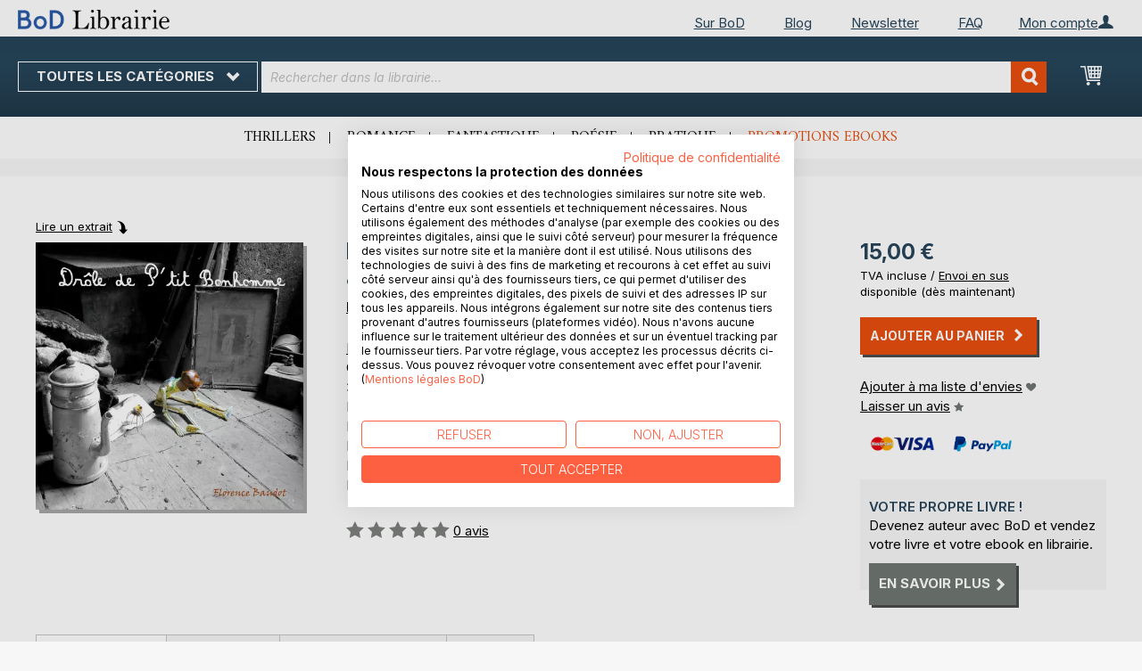

--- FILE ---
content_type: text/html; charset=UTF-8
request_url: https://librairie.bod.fr/bodshop/product/related/id/158462/
body_size: 1403
content:
 <div class="related-products-header-container"><span class="header">D’autres titres à découvrir</span></div><div class="products wrapper grid products-grid related-products"><ol class="products list items product-items product-slider-slick-container"> <li class="item product product-item"><div class="product-image-container" style="width: 160px"><a href="https://librairie.bod.fr/les-3-mousquechats-pauline-oltmanns-9782322655588" class="product photo product-item-photo"><img class="photo image" style="box-shadow: 4px 4px 0 0 rgba(0, 0, 0, 0.35);max-width: 90% !important" src="https://images.bod.com/images/les-3-mousquechats-pauline-oltmanns-9782322655588.jpg/400/400/Les_3_Mousquechats.webp" alt="Les 3 Mousquechats"/></a> <div class="product details product-item-details"><div class="slider-info-wrapper"><strong class="product name product-item-name"><a class="product-item-link" title="Les 3 Mousquechats" href="https://librairie.bod.fr/les-3-mousquechats-pauline-oltmanns-9782322655588">Les 3 Mousquechats</a></strong> <div class="product-item-author-container">  <span class="product author product-item-author"><a href="https://librairie.bod.fr/catalogsearch/result/index/?q=Pauline%20Oltmanns&bod_pers_id=15908346" class="product-author-link">Pauline Oltmanns</a></a></span> </div> <div class="price-box price-bs_price" data-role="priceBox">
    <span class="price-container price-ebook_price tax weee">
        <span data-price-type="finalPrice" class="price-wrapper"><span class="price">11,90 €</span></span>
    </span>
</div>
<span class="bod-binding product-item-binding">Livre</span><br /><div class="price-box price-bs_price" data-role="priceBox">
    <span class="price-container price-ebook_price tax weee">
        <span data-price-type="finalPrice" class="price-wrapper"><span class="price">3,99 €</span></span>
    </span>
</div>
<span class="bod-binding product-item-binding">Ebook</span> </div></div></div></li>  <li class="item product product-item"><div class="product-image-container" style="width: 160px"><a href="https://librairie.bod.fr/mon-telephone-a-clapet-lucie-heurend-9782322570089" class="product photo product-item-photo"><img class="photo image" style="box-shadow: 4px 4px 0 0 rgba(0, 0, 0, 0.35);max-width: 90% !important" src="https://images.bod.com/images/mon-telephone-a-clapet-lucie-heurend-9782322570089.jpg/400/400/Mon_t%C3%A9l%C3%A9phone_%C3%A0_clapet.webp" alt="Mon téléphone à clapet"/></a> <div class="product details product-item-details"><div class="slider-info-wrapper"><strong class="product name product-item-name"><a class="product-item-link" title="Mon téléphone à clapet" href="https://librairie.bod.fr/mon-telephone-a-clapet-lucie-heurend-9782322570089">Mon téléphone à clapet</a></strong> <div class="product-item-author-container">  <span class="product author product-item-author"><a href="https://librairie.bod.fr/catalogsearch/result/index/?q=Lucie%20Heurend&bod_pers_id=15232137" class="product-author-link">Lucie Heurend</a></a></span> </div> <div class="price-box price-bs_price" data-role="priceBox">
    <span class="price-container price-ebook_price tax weee">
        <span data-price-type="finalPrice" class="price-wrapper"><span class="price">8,99 €</span></span>
    </span>
</div>
<span class="bod-binding product-item-binding">Livre</span><br /><div class="price-box price-bs_price" data-role="priceBox">
    <span class="price-container price-ebook_price tax weee">
        <span data-price-type="finalPrice" class="price-wrapper"><span class="price">5,49 €</span></span>
    </span>
</div>
<span class="bod-binding product-item-binding">Ebook</span> </div></div></div></li>  <li class="item product product-item"><div class="product-image-container" style="width: 160px"><a href="https://librairie.bod.fr/alexandre-au-canada-tome-2-isabelle-desbenoit-9782322662395" class="product photo product-item-photo"><img class="photo image" style="box-shadow: 4px 4px 0 0 rgba(0, 0, 0, 0.35);max-width: 90% !important" src="https://images.bod.com/images/alexandre-au-canada-tome-2-isabelle-desbenoit-9782322662395.jpg/400/400/Alexandre_au_Canada_tome_2.webp" alt="Alexandre au Canada tome 2"/></a> <div class="product details product-item-details"><div class="slider-info-wrapper"><strong class="product name product-item-name"><a class="product-item-link" title="Alexandre au Canada tome 2" href="https://librairie.bod.fr/alexandre-au-canada-tome-2-isabelle-desbenoit-9782322662395">Alexandre au Canada tome 2</a></strong> <div class="product-item-author-container">  <span class="product author product-item-author"><a href="https://librairie.bod.fr/catalogsearch/result/index/?q=Isabelle%20Desbenoit&bod_pers_id=8029502" class="product-author-link">Isabelle Desbenoit</a></a></span> </div> <div class="price-box price-bs_price" data-role="priceBox">
    <span class="price-container price-ebook_price tax weee">
        <span data-price-type="finalPrice" class="price-wrapper"><span class="price">14,90 €</span></span>
    </span>
</div>
<span class="bod-binding product-item-binding">Livre</span><br /><div class="price-box price-bs_price" data-role="priceBox">
    <span class="price-container price-ebook_price tax weee">
        <span data-price-type="finalPrice" class="price-wrapper"><span class="price">4,49 €</span></span>
    </span>
</div>
<span class="bod-binding product-item-binding">Ebook</span> </div></div></div></li>  <li class="item product product-item"><div class="product-image-container" style="width: 160px"><a href="https://librairie.bod.fr/alexandre-au-canada-tome-3-isabelle-desbenoit-9782322597567" class="product photo product-item-photo"><img class="photo image" style="box-shadow: 4px 4px 0 0 rgba(0, 0, 0, 0.35);max-width: 90% !important" src="https://images.bod.com/images/alexandre-au-canada-tome-3-isabelle-desbenoit-9782322597567.jpg/400/400/Alexandre_au_Canada_tome_3.webp" alt="Alexandre au Canada tome 3"/></a> <div class="product details product-item-details"><div class="slider-info-wrapper"><strong class="product name product-item-name"><a class="product-item-link" title="Alexandre au Canada tome 3" href="https://librairie.bod.fr/alexandre-au-canada-tome-3-isabelle-desbenoit-9782322597567">Alexandre au Canada tome 3</a></strong> <div class="product-item-author-container">  <span class="product author product-item-author"><a href="https://librairie.bod.fr/catalogsearch/result/index/?q=Isabelle%20Desbenoit&bod_pers_id=8029502" class="product-author-link">Isabelle Desbenoit</a></a></span> </div> <div class="price-box price-bs_price" data-role="priceBox">
    <span class="price-container price-ebook_price tax weee">
        <span data-price-type="finalPrice" class="price-wrapper"><span class="price">14,90 €</span></span>
    </span>
</div>
<span class="bod-binding product-item-binding">Livre</span><br /><div class="price-box price-bs_price" data-role="priceBox">
    <span class="price-container price-ebook_price tax weee">
        <span data-price-type="finalPrice" class="price-wrapper"><span class="price">4,99 €</span></span>
    </span>
</div>
<span class="bod-binding product-item-binding">Ebook</span> </div></div></div></li>  <li class="item product product-item"><div class="product-image-container" style="width: 160px"><a href="https://librairie.bod.fr/a-travers-les-ombres-svetlana-dehu-9782322579044" class="product photo product-item-photo"><img class="photo image" style="box-shadow: 4px 4px 0 0 rgba(0, 0, 0, 0.35);max-width: 90% !important" src="https://images.bod.com/images/a-travers-les-ombres-svetlana-dehu-9782322579044.jpg/400/400/%C3%80_travers_les_ombres.webp" alt="À travers les ombres"/></a> <div class="product details product-item-details"><div class="slider-info-wrapper"><strong class="product name product-item-name"><a class="product-item-link" title="À travers les ombres" href="https://librairie.bod.fr/a-travers-les-ombres-svetlana-dehu-9782322579044">À travers les ombres</a></strong> <div class="product-item-author-container">  <span class="product author product-item-author"><a href="https://librairie.bod.fr/catalogsearch/result/index/?q=Svetlana%20Dehu&bod_pers_id=16109660" class="product-author-link">Svetlana Dehu</a></a></span> </div> <div class="price-box price-bs_price" data-role="priceBox">
    <span class="price-container price-ebook_price tax weee">
        <span data-price-type="finalPrice" class="price-wrapper"><span class="price">35,00 €</span></span>
    </span>
</div>
<span class="bod-binding product-item-binding">Livre</span><br /><div class="price-box price-bs_price" data-role="priceBox">
    <span class="price-container price-ebook_price tax weee">
        <span data-price-type="finalPrice" class="price-wrapper"><span class="price">7,99 €</span></span>
    </span>
</div>
<span class="bod-binding product-item-binding">Ebook</span> </div></div></div></li>  <li class="item product product-item"><div class="product-image-container" style="width: 160px"><a href="https://librairie.bod.fr/la-familia-chonchon-jeanne-nantillet-9782322574254" class="product photo product-item-photo"><img class="photo image" style="box-shadow: 4px 4px 0 0 rgba(0, 0, 0, 0.35);max-width: 90% !important" src="https://images.bod.com/images/la-familia-chonchon-jeanne-nantillet-9782322574254.jpg/400/400/La_familia_Chonch%C3%B3n.webp" alt="La familia Chonchón"/></a> <div class="product details product-item-details"><div class="slider-info-wrapper"><strong class="product name product-item-name"><a class="product-item-link" title="La familia Chonchón" href="https://librairie.bod.fr/la-familia-chonchon-jeanne-nantillet-9782322574254">La familia Chonchón</a></strong> <div class="product-item-author-container">  <span class="product author product-item-author"><a href="https://librairie.bod.fr/catalogsearch/result/index/?q=Jeanne%20Nantillet&bod_pers_id=16100636" class="product-author-link">Jeanne Nantillet</a></a></span> </div> <div class="price-box price-bs_price" data-role="priceBox">
    <span class="price-container price-ebook_price tax weee">
        <span data-price-type="finalPrice" class="price-wrapper"><span class="price">14,90 €</span></span>
    </span>
</div>
<span class="bod-binding product-item-binding">Livre</span><br /><div class="price-box price-bs_price" data-role="priceBox">
    <span class="price-container price-ebook_price tax weee">
        <span data-price-type="finalPrice" class="price-wrapper"><span class="price">4,99 €</span></span>
    </span>
</div>
<span class="bod-binding product-item-binding">Ebook</span> </div></div></div></li>  <li class="item product product-item"><div class="product-image-container" style="width: 160px"><a href="https://librairie.bod.fr/alexandre-et-le-mystere-des-falaises-de-cassis-tome-1-isabelle-desbenoit-9782322653980" class="product photo product-item-photo"><img class="photo image" style="box-shadow: 4px 4px 0 0 rgba(0, 0, 0, 0.35);max-width: 90% !important" src="https://images.bod.com/images/alexandre-et-le-mystere-des-falaises-de-cassis-tome-1-isabelle-desbenoit-9782322653980.jpg/400/400/Alexandre_et_le_myst%C3%A8re_des_falaises_de_Cassis_Tome_1.webp" alt="Alexandre et le mystère des falaises de Cassis Tome 1"/></a> <div class="product details product-item-details"><div class="slider-info-wrapper"><strong class="product name product-item-name"><a class="product-item-link" title="Alexandre et le mystère des falaises de Cassis Tome 1" href="https://librairie.bod.fr/alexandre-et-le-mystere-des-falaises-de-cassis-tome-1-isabelle-desbenoit-9782322653980">Alexandre et le mystère des falais(...)</a></strong> <div class="product-item-author-container">  <span class="product author product-item-author"><a href="https://librairie.bod.fr/catalogsearch/result/index/?q=Isabelle%20Desbenoit&bod_pers_id=8029502" class="product-author-link">Isabelle Desbenoit</a></a></span> </div> <div class="price-box price-bs_price" data-role="priceBox">
    <span class="price-container price-ebook_price tax weee">
        <span data-price-type="finalPrice" class="price-wrapper"><span class="price">14,90 €</span></span>
    </span>
</div>
<span class="bod-binding product-item-binding">Livre</span><br /><div class="price-box price-bs_price" data-role="priceBox">
    <span class="price-container price-ebook_price tax weee">
        <span data-price-type="finalPrice" class="price-wrapper"><span class="price">4,49 €</span></span>
    </span>
</div>
<span class="bod-binding product-item-binding">Ebook</span> </div></div></div></li>  <li class="item product product-item"><div class="product-image-container" style="width: 160px"><a href="https://librairie.bod.fr/la-lumiere-de-linnocence-levendivin-9782322653898" class="product photo product-item-photo"><img class="photo image" style="box-shadow: 4px 4px 0 0 rgba(0, 0, 0, 0.35);max-width: 90% !important" src="https://images.bod.com/images/la-lumiere-de-linnocence-levendivin-9782322653898.jpg/400/400/La_Lumi%C3%A8re_de_l%27Innocence.webp" alt="La Lumière de l&#039;Innocence"/></a> <div class="product details product-item-details"><div class="slider-info-wrapper"><strong class="product name product-item-name"><a class="product-item-link" title="La Lumière de l&#039;Innocence" href="https://librairie.bod.fr/la-lumiere-de-linnocence-levendivin-9782322653898">La Lumière de l'Innocence</a></strong> <div class="product-item-author-container">  <span class="product author product-item-author"><a href="https://librairie.bod.fr/catalogsearch/result/index/?q=%20Levendivin&bod_pers_id=16082642" class="product-author-link">Levendivin</a></a></span> </div> <div class="price-box price-bs_price" data-role="priceBox">
    <span class="price-container price-ebook_price tax weee">
        <span data-price-type="finalPrice" class="price-wrapper"><span class="price">5,99 €</span></span>
    </span>
</div>
<span class="bod-binding product-item-binding">Livre</span><br /><div class="price-box price-bs_price" data-role="priceBox">
    <span class="price-container price-ebook_price tax weee">
        <span data-price-type="finalPrice" class="price-wrapper"><span class="price">3,99 €</span></span>
    </span>
</div>
<span class="bod-binding product-item-binding">Ebook</span> </div></div></div></li>  <li class="item product product-item"><div class="product-image-container" style="width: 160px"><a href="https://librairie.bod.fr/les-aventures-delfie-denis-gouvest-9782322572205" class="product photo product-item-photo"><img class="photo image" style="box-shadow: 4px 4px 0 0 rgba(0, 0, 0, 0.35);max-width: 90% !important" src="https://images.bod.com/images/les-aventures-delfie-denis-gouvest-9782322572205.jpg/400/400/Les_aventures_d%27Elfie.webp" alt="Les aventures d&#039;Elfie"/></a> <div class="product details product-item-details"><div class="slider-info-wrapper"><strong class="product name product-item-name"><a class="product-item-link" title="Les aventures d&#039;Elfie" href="https://librairie.bod.fr/les-aventures-delfie-denis-gouvest-9782322572205">Les aventures d'Elfie</a></strong> <div class="product-item-author-container">  <span class="product author product-item-author"><a href="https://librairie.bod.fr/catalogsearch/result/index/?q=Denis%20Gouvest&bod_pers_id=15843392" class="product-author-link">Denis Gouvest</a></a></span> </div> <div class="price-box price-bs_price" data-role="priceBox">
    <span class="price-container price-ebook_price tax weee">
        <span data-price-type="finalPrice" class="price-wrapper"><span class="price">13,00 €</span></span>
    </span>
</div>
<span class="bod-binding product-item-binding">Livre</span><br /><div class="price-box price-bs_price" data-role="priceBox">
    <span class="price-container price-ebook_price tax weee">
        <span data-price-type="finalPrice" class="price-wrapper"><span class="price">8,99 €</span></span>
    </span>
</div>
<span class="bod-binding product-item-binding">Ebook</span> </div></div></div></li>  <li class="item product product-item"><div class="product-image-container" style="width: 160px"><a href="https://librairie.bod.fr/contes-de-faits-audrey-isnard-9782322623259" class="product photo product-item-photo"><img class="photo image" style="box-shadow: 4px 4px 0 0 rgba(0, 0, 0, 0.35);max-width: 90% !important" src="https://images.bod.com/images/contes-de-faits-audrey-isnard-9782322623259.jpg/400/400/Contes_de_faits.webp" alt="Contes de faits"/></a> <div class="product details product-item-details"><div class="slider-info-wrapper"><strong class="product name product-item-name"><a class="product-item-link" title="Contes de faits" href="https://librairie.bod.fr/contes-de-faits-audrey-isnard-9782322623259">Contes de faits</a></strong> <div class="product-item-author-container">  <span class="product author product-item-author"><a href="https://librairie.bod.fr/catalogsearch/result/index/?q=Audrey%20Isnard&bod_pers_id=16044120" class="product-author-link">Audrey Isnard</a></a></span> </div> <div class="price-box price-bs_price" data-role="priceBox">
    <span class="price-container price-ebook_price tax weee">
        <span data-price-type="finalPrice" class="price-wrapper"><span class="price">20,00 €</span></span>
    </span>
</div>
<span class="bod-binding product-item-binding">Livre</span><br /><div class="price-box price-bs_price" data-role="priceBox">
    <span class="price-container price-ebook_price tax weee">
        <span data-price-type="finalPrice" class="price-wrapper"><span class="price">4,99 €</span></span>
    </span>
</div>
<span class="bod-binding product-item-binding">Ebook</span> </div></div></div></li>  <li class="item product product-item"><div class="product-image-container" style="width: 160px"><a href="https://librairie.bod.fr/rutabaga-la-sorciere-fanny-le-rouhet-9782322405190" class="product photo product-item-photo"><img class="photo image" style="box-shadow: 4px 4px 0 0 rgba(0, 0, 0, 0.35);max-width: 90% !important" src="https://images.bod.com/images/rutabaga-la-sorciere-fanny-le-rouhet-9782322405190.jpg/400/400/Rutabaga_la_sorci%C3%A8re.webp" alt="Rutabaga la sorcière"/></a> <div class="product details product-item-details"><div class="slider-info-wrapper"><strong class="product name product-item-name"><a class="product-item-link" title="Rutabaga la sorcière" href="https://librairie.bod.fr/rutabaga-la-sorciere-fanny-le-rouhet-9782322405190">Rutabaga la sorcière</a></strong> <div class="product-item-author-container">  <span class="product author product-item-author"><a href="https://librairie.bod.fr/catalogsearch/result/index/?q=Fanny%20Le%20Rouhet&bod_pers_id=11519736" class="product-author-link">Fanny Le Rouhet</a></a></span> </div> <div class="price-box price-bs_price" data-role="priceBox">
    <span class="price-container price-ebook_price tax weee">
        <span data-price-type="finalPrice" class="price-wrapper"><span class="price">10,00 €</span></span>
    </span>
</div>
<span class="bod-binding product-item-binding">Livre</span><br /><div class="price-box price-bs_price" data-role="priceBox">
    <span class="price-container price-ebook_price tax weee">
        <span data-price-type="finalPrice" class="price-wrapper"><span class="price">2,99 €</span></span>
    </span>
</div>
<span class="bod-binding product-item-binding">Ebook</span> </div></div></div></li>  <li class="item product product-item"><div class="product-image-container" style="width: 160px"><a href="https://librairie.bod.fr/mes-annees-sonic-matthieu-meriot-9782322662364" class="product photo product-item-photo"><img class="photo image" style="box-shadow: 4px 4px 0 0 rgba(0, 0, 0, 0.35);max-width: 90% !important" src="https://images.bod.com/images/mes-annees-sonic-matthieu-meriot-9782322662364.jpg/400/400/Mes_ann%C3%A9es_Sonic.webp" alt="Mes années Sonic"/></a> <div class="product details product-item-details"><div class="slider-info-wrapper"><strong class="product name product-item-name"><a class="product-item-link" title="Mes années Sonic" href="https://librairie.bod.fr/mes-annees-sonic-matthieu-meriot-9782322662364">Mes années Sonic</a></strong> <div class="product-item-author-container">  <span class="product author product-item-author"><a href="https://librairie.bod.fr/catalogsearch/result/index/?q=Matthieu%20Meriot&bod_pers_id=12052060" class="product-author-link">Matthieu Meriot</a></a></span> </div> <div class="price-box price-bs_price" data-role="priceBox">
    <span class="price-container price-ebook_price tax weee">
        <span data-price-type="finalPrice" class="price-wrapper"><span class="price">6,00 €</span></span>
    </span>
</div>
<span class="bod-binding product-item-binding">Livre</span><br /><div class="price-box price-bs_price" data-role="priceBox">
    <span class="price-container price-ebook_price tax weee">
        <span data-price-type="finalPrice" class="price-wrapper"><span class="price">3,99 €</span></span>
    </span>
</div>
<span class="bod-binding product-item-binding">Ebook</span> </div></div></div></li>  <li class="item product product-item"><div class="product-image-container" style="width: 160px"><a href="https://librairie.bod.fr/arbi-et-ses-amies-disent-non-julie-lelievre-9782322557738" class="product photo product-item-photo"><img class="photo image" style="box-shadow: 4px 4px 0 0 rgba(0, 0, 0, 0.35);max-width: 90% !important" src="https://images.bod.com/images/arbi-et-ses-amies-disent-non-julie-lelievre-9782322557738.jpg/400/400/Arbi_et_ses_amies_disent_non_%21.webp" alt="Arbi et ses amies disent non !"/></a> <div class="product details product-item-details"><div class="slider-info-wrapper"><strong class="product name product-item-name"><a class="product-item-link" title="Arbi et ses amies disent non !" href="https://librairie.bod.fr/arbi-et-ses-amies-disent-non-julie-lelievre-9782322557738">Arbi et ses amies disent non !</a></strong> <div class="product-item-author-container">  <span class="product author product-item-author"><a href="https://librairie.bod.fr/catalogsearch/result/index/?q=Julie%20Leli%C3%A8vre&bod_pers_id=15662709" class="product-author-link">Julie Lelièvre</a></a></span> </div> <div class="price-box price-bs_price" data-role="priceBox">
    <span class="price-container price-ebook_price tax weee">
        <span data-price-type="finalPrice" class="price-wrapper"><span class="price">14,90 €</span></span>
    </span>
</div>
<span class="bod-binding product-item-binding">Livre</span><br /><div class="price-box price-bs_price" data-role="priceBox">
    <span class="price-container price-ebook_price tax weee">
        <span data-price-type="finalPrice" class="price-wrapper"><span class="price">3,99 €</span></span>
    </span>
</div>
<span class="bod-binding product-item-binding">Ebook</span> </div></div></div></li>  <li class="item product product-item"><div class="product-image-container" style="width: 160px"><a href="https://librairie.bod.fr/les-3-mousquechats-pauline-oltmanns-9782322570829" class="product photo product-item-photo"><img class="photo image" style="box-shadow: 4px 4px 0 0 rgba(0, 0, 0, 0.35);max-width: 90% !important" src="https://images.bod.com/images/les-3-mousquechats-pauline-oltmanns-9782322570829.jpg/400/400/Les_3_Mousquechats.webp" alt="Les 3 Mousquechats"/></a> <div class="product details product-item-details"><div class="slider-info-wrapper"><strong class="product name product-item-name"><a class="product-item-link" title="Les 3 Mousquechats" href="https://librairie.bod.fr/les-3-mousquechats-pauline-oltmanns-9782322570829">Les 3 Mousquechats</a></strong> <div class="product-item-author-container">  <span class="product author product-item-author"><a href="https://librairie.bod.fr/catalogsearch/result/index/?q=Pauline%20Oltmanns&bod_pers_id=15908346" class="product-author-link">Pauline Oltmanns</a></a></span> </div> <div class="price-box price-bs_price" data-role="priceBox">
    <span class="price-container price-ebook_price tax weee">
        <span data-price-type="finalPrice" class="price-wrapper"><span class="price">16,90 €</span></span>
    </span>
</div>
<span class="bod-binding product-item-binding">Livre</span><br /><div class="price-box price-bs_price" data-role="priceBox">
    <span class="price-container price-ebook_price tax weee">
        <span data-price-type="finalPrice" class="price-wrapper"><span class="price">4,99 €</span></span>
    </span>
</div>
<span class="bod-binding product-item-binding">Ebook</span> </div></div></div></li>  <li class="item product product-item"><div class="product-image-container" style="width: 160px"><a href="https://librairie.bod.fr/le-doudou-de-louna-chloe-astier-9782322574476" class="product photo product-item-photo"><img class="photo image" style="box-shadow: 4px 4px 0 0 rgba(0, 0, 0, 0.35);max-width: 90% !important" src="https://images.bod.com/images/le-doudou-de-louna-chloe-astier-9782322574476.jpg/400/400/Le_doudou_de_Louna.webp" alt="Le doudou de Louna"/></a> <div class="product details product-item-details"><div class="slider-info-wrapper"><strong class="product name product-item-name"><a class="product-item-link" title="Le doudou de Louna" href="https://librairie.bod.fr/le-doudou-de-louna-chloe-astier-9782322574476">Le doudou de Louna</a></strong> <div class="product-item-author-container">  <span class="product author product-item-author"><a href="https://librairie.bod.fr/catalogsearch/result/index/?q=Chlo%C3%A9%20Astier&bod_pers_id=15854430" class="product-author-link">Chloé Astier</a></a></span> </div> <div class="price-box price-bs_price" data-role="priceBox">
    <span class="price-container price-ebook_price tax weee">
        <span data-price-type="finalPrice" class="price-wrapper"><span class="price">12,99 €</span></span>
    </span>
</div>
<span class="bod-binding product-item-binding">Livre</span><br /><div class="price-box price-bs_price" data-role="priceBox">
    <span class="price-container price-ebook_price tax weee">
        <span data-price-type="finalPrice" class="price-wrapper"><span class="price">5,99 €</span></span>
    </span>
</div>
<span class="bod-binding product-item-binding">Ebook</span> </div></div></div></li> </ol></div><script type="text/javascript">
    require(['jquery', 'slick'], function ($) {
        $(function () {
            const sliderContainer = $('.product-slider-slick-container');
            sliderContainer.slick({
                dots:           true,
                infinite:       true,
                slidesToShow:   5,
                slidesToScroll: 5,
                speed:          500,
                autoplay:       false,
                autoplaySpeed:  1000,
                cssEase:        'linear',
                responsive:     [
                    {
                        breakpoint: 1024,
                        settings:   {
                            slidesToShow:   3,
                            slidesToScroll: 2
                        }
                    },
                    {
                        breakpoint: 768,
                        settings:   {
                            slidesToShow:   2,
                            slidesToScroll: 1,
                            dots:           false
                        }
                    },
                    {
                        breakpoint: 480,
                        settings:   {
                            slidesToShow:   1,
                            slidesToScroll: 1,
                            dots:           false
                        }
                    }
                ]
            });

            sliderContainer.on('afterChange', function () {
                document.activeElement.blur();
            });

            $('#bestseller-switcher-buttons-print').on('click', function (event) {
                const clickedMediumButton = $(this);

                if (!clickedMediumButton.hasClass('selected')) {
                    clickedMediumButton.removeClass('unselected').addClass('selected');
                    $('#bestseller-switcher-buttons-ebook').removeClass('selected').addClass('unselected');
                    $('.bestseller-caroussell-medium-container.ebook').css({"visibility": "hidden", "height": "0px"});
                    $('.bestseller-caroussell-medium-container.print').css({"visibility": "visible", "height": "auto"});
                }
            });

            $('#bestseller-switcher-buttons-ebook').on('click', function (event) {
                const clickedMediumButton = $(this);

                if (!clickedMediumButton.hasClass('selected')) {
                    clickedMediumButton.removeClass('unselected').addClass('selected');
                    $('#bestseller-switcher-buttons-print').removeClass('selected').addClass('unselected');
                    $('.bestseller-caroussell-medium-container.print').css({"visibility": "hidden", "height": "0px"});
                    $('.bestseller-caroussell-medium-container.ebook').css({"visibility": "visible", "height": "auto"});
                }
            });
            $('.bestseller-caroussell-medium-container.ebook').css({"visibility": "hidden", "height": "0px"});
        })
    });</script>